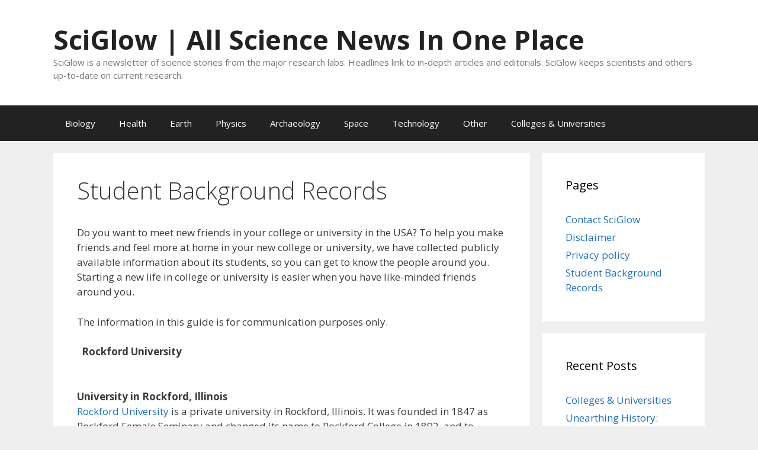

--- FILE ---
content_type: text/html; charset=UTF-8
request_url: https://sciglow.com/stl/?uni=rockford&pg=73
body_size: 12949
content:
<!DOCTYPE html><html lang="en-US"><head><meta charset="UTF-8"><title>Student Background Records &#8211; SciGlow | All Science News In One Place</title><meta name='robots' content='max-image-preview:large' /><meta name="viewport" content="width=device-width, initial-scale=1"><link rel="stylesheet" media="print" onload="this.onload=null;this.media='all';" id="ao_optimized_gfonts" href="https://fonts.googleapis.com/css?family=Open+Sans%3A300%2C300italic%2Cregular%2Citalic%2C600%2C600italic%2C700%2C700italic%2C800%2C800italic&amp;display=swap"><link href='https://fonts.gstatic.com' crossorigin rel='preconnect' /><link href='https://fonts.googleapis.com' crossorigin rel='preconnect' /><link rel="alternate" type="application/rss+xml" title="SciGlow | All Science News In One Place &raquo; Feed" href="https://sciglow.com/feed/" /><link rel="alternate" type="application/rss+xml" title="SciGlow | All Science News In One Place &raquo; Comments Feed" href="https://sciglow.com/comments/feed/" /><link rel="alternate" title="oEmbed (JSON)" type="application/json+oembed" href="https://sciglow.com/wp-json/oembed/1.0/embed?url=https%3A%2F%2Fsciglow.com%2Fstl%2F" /><link rel="alternate" title="oEmbed (XML)" type="text/xml+oembed" href="https://sciglow.com/wp-json/oembed/1.0/embed?url=https%3A%2F%2Fsciglow.com%2Fstl%2F&#038;format=xml" /><style id='wp-img-auto-sizes-contain-inline-css'>img:is([sizes=auto i],[sizes^="auto," i]){contain-intrinsic-size:3000px 1500px}
/*# sourceURL=wp-img-auto-sizes-contain-inline-css */</style><style id='classic-theme-styles-inline-css'>/*! This file is auto-generated */
.wp-block-button__link{color:#fff;background-color:#32373c;border-radius:9999px;box-shadow:none;text-decoration:none;padding:calc(.667em + 2px) calc(1.333em + 2px);font-size:1.125em}.wp-block-file__button{background:#32373c;color:#fff;text-decoration:none}
/*# sourceURL=/wp-includes/css/classic-themes.min.css */</style><link rel='stylesheet' id='generate-style-css' href='https://sciglow.com/wp-content/themes/generatepress/assets/css/all.min.css' media='all' /><style id='generate-style-inline-css'>body{background-color:#efefef;color:#3a3a3a;}a{color:#1e73be;}a:hover, a:focus, a:active{color:#000000;}body .grid-container{max-width:1100px;}.wp-block-group__inner-container{max-width:1100px;margin-left:auto;margin-right:auto;}:root{--contrast:#222222;--contrast-2:#575760;--contrast-3:#b2b2be;--base:#f0f0f0;--base-2:#f7f8f9;--base-3:#ffffff;--accent:#1e73be;}:root .has-contrast-color{color:var(--contrast);}:root .has-contrast-background-color{background-color:var(--contrast);}:root .has-contrast-2-color{color:var(--contrast-2);}:root .has-contrast-2-background-color{background-color:var(--contrast-2);}:root .has-contrast-3-color{color:var(--contrast-3);}:root .has-contrast-3-background-color{background-color:var(--contrast-3);}:root .has-base-color{color:var(--base);}:root .has-base-background-color{background-color:var(--base);}:root .has-base-2-color{color:var(--base-2);}:root .has-base-2-background-color{background-color:var(--base-2);}:root .has-base-3-color{color:var(--base-3);}:root .has-base-3-background-color{background-color:var(--base-3);}:root .has-accent-color{color:var(--accent);}:root .has-accent-background-color{background-color:var(--accent);}body, button, input, select, textarea{font-family:Open Sans, sans-serif;}.main-title{font-size:45px;}h1{font-weight:300;font-size:40px;}h2{font-weight:300;font-size:30px;}h3{font-size:20px;}.top-bar{background-color:#636363;color:#ffffff;}.top-bar a{color:#ffffff;}.top-bar a:hover{color:#303030;}.site-header{background-color:#ffffff;color:#3a3a3a;}.site-header a{color:#3a3a3a;}.main-title a,.main-title a:hover{color:#222222;}.site-description{color:#757575;}.main-navigation,.main-navigation ul ul{background-color:#222222;}.main-navigation .main-nav ul li a, .main-navigation .menu-toggle, .main-navigation .menu-bar-items{color:#ffffff;}.main-navigation .main-nav ul li:not([class*="current-menu-"]):hover > a, .main-navigation .main-nav ul li:not([class*="current-menu-"]):focus > a, .main-navigation .main-nav ul li.sfHover:not([class*="current-menu-"]) > a, .main-navigation .menu-bar-item:hover > a, .main-navigation .menu-bar-item.sfHover > a{color:#ffffff;background-color:#3f3f3f;}button.menu-toggle:hover,button.menu-toggle:focus,.main-navigation .mobile-bar-items a,.main-navigation .mobile-bar-items a:hover,.main-navigation .mobile-bar-items a:focus{color:#ffffff;}.main-navigation .main-nav ul li[class*="current-menu-"] > a{color:#ffffff;background-color:#3f3f3f;}.navigation-search input[type="search"],.navigation-search input[type="search"]:active, .navigation-search input[type="search"]:focus, .main-navigation .main-nav ul li.search-item.active > a, .main-navigation .menu-bar-items .search-item.active > a{color:#ffffff;background-color:#3f3f3f;}.main-navigation ul ul{background-color:#3f3f3f;}.main-navigation .main-nav ul ul li a{color:#ffffff;}.main-navigation .main-nav ul ul li:not([class*="current-menu-"]):hover > a,.main-navigation .main-nav ul ul li:not([class*="current-menu-"]):focus > a, .main-navigation .main-nav ul ul li.sfHover:not([class*="current-menu-"]) > a{color:#ffffff;background-color:#4f4f4f;}.main-navigation .main-nav ul ul li[class*="current-menu-"] > a{color:#ffffff;background-color:#4f4f4f;}.separate-containers .inside-article, .separate-containers .comments-area, .separate-containers .page-header, .one-container .container, .separate-containers .paging-navigation, .inside-page-header{background-color:#ffffff;}.entry-meta{color:#595959;}.entry-meta a{color:#595959;}.entry-meta a:hover{color:#1e73be;}.sidebar .widget{background-color:#ffffff;}.sidebar .widget .widget-title{color:#000000;}.footer-widgets{background-color:#ffffff;}.footer-widgets .widget-title{color:#000000;}.site-info{color:#ffffff;background-color:#222222;}.site-info a{color:#ffffff;}.site-info a:hover{color:#606060;}.footer-bar .widget_nav_menu .current-menu-item a{color:#606060;}input[type="text"],input[type="email"],input[type="url"],input[type="password"],input[type="search"],input[type="tel"],input[type="number"],textarea,select{color:#666666;background-color:#fafafa;border-color:#cccccc;}input[type="text"]:focus,input[type="email"]:focus,input[type="url"]:focus,input[type="password"]:focus,input[type="search"]:focus,input[type="tel"]:focus,input[type="number"]:focus,textarea:focus,select:focus{color:#666666;background-color:#ffffff;border-color:#bfbfbf;}button,html input[type="button"],input[type="reset"],input[type="submit"],a.button,a.wp-block-button__link:not(.has-background){color:#ffffff;background-color:#666666;}button:hover,html input[type="button"]:hover,input[type="reset"]:hover,input[type="submit"]:hover,a.button:hover,button:focus,html input[type="button"]:focus,input[type="reset"]:focus,input[type="submit"]:focus,a.button:focus,a.wp-block-button__link:not(.has-background):active,a.wp-block-button__link:not(.has-background):focus,a.wp-block-button__link:not(.has-background):hover{color:#ffffff;background-color:#3f3f3f;}a.generate-back-to-top{background-color:rgba( 0,0,0,0.4 );color:#ffffff;}a.generate-back-to-top:hover,a.generate-back-to-top:focus{background-color:rgba( 0,0,0,0.6 );color:#ffffff;}:root{--gp-search-modal-bg-color:var(--base-3);--gp-search-modal-text-color:var(--contrast);--gp-search-modal-overlay-bg-color:rgba(0,0,0,0.2);}@media (max-width:768px){.main-navigation .menu-bar-item:hover > a, .main-navigation .menu-bar-item.sfHover > a{background:none;color:#ffffff;}}.inside-top-bar{padding:10px;}.inside-header{padding:40px;}.site-main .wp-block-group__inner-container{padding:40px;}.entry-content .alignwide, body:not(.no-sidebar) .entry-content .alignfull{margin-left:-40px;width:calc(100% + 80px);max-width:calc(100% + 80px);}.rtl .menu-item-has-children .dropdown-menu-toggle{padding-left:20px;}.rtl .main-navigation .main-nav ul li.menu-item-has-children > a{padding-right:20px;}.site-info{padding:20px;}@media (max-width:768px){.separate-containers .inside-article, .separate-containers .comments-area, .separate-containers .page-header, .separate-containers .paging-navigation, .one-container .site-content, .inside-page-header{padding:30px;}.site-main .wp-block-group__inner-container{padding:30px;}.site-info{padding-right:10px;padding-left:10px;}.entry-content .alignwide, body:not(.no-sidebar) .entry-content .alignfull{margin-left:-30px;width:calc(100% + 60px);max-width:calc(100% + 60px);}}.one-container .sidebar .widget{padding:0px;}/* End cached CSS */@media (max-width:768px){.main-navigation .menu-toggle,.main-navigation .mobile-bar-items,.sidebar-nav-mobile:not(#sticky-placeholder){display:block;}.main-navigation ul,.gen-sidebar-nav{display:none;}[class*="nav-float-"] .site-header .inside-header > *{float:none;clear:both;}}
/*# sourceURL=generate-style-inline-css */</style><link rel='stylesheet' id='generate-font-icons-css' href='https://sciglow.com/wp-content/themes/generatepress/assets/css/components/font-icons.min.css' media='all' /><link rel='stylesheet' id='font-awesome-css' href='https://sciglow.com/wp-content/themes/generatepress/assets/css/components/font-awesome.min.css' media='all' /><link rel="https://api.w.org/" href="https://sciglow.com/wp-json/" /><link rel="alternate" title="JSON" type="application/json" href="https://sciglow.com/wp-json/wp/v2/pages/9864" /><link rel='canonical' href='https://sciglow.com/stl/?uni=rockford&pg=73' /><link rel="icon" href="https://sciglow.com/wp-content/uploads/cropped-sq_sciglow_16-32x32.jpg" sizes="32x32" /><link rel="icon" href="https://sciglow.com/wp-content/uploads/cropped-sq_sciglow_16-192x192.jpg" sizes="192x192" /><link rel="apple-touch-icon" href="https://sciglow.com/wp-content/uploads/cropped-sq_sciglow_16-180x180.jpg" /><meta name="msapplication-TileImage" content="https://sciglow.com/wp-content/uploads/cropped-sq_sciglow_16-270x270.jpg" /></head><body class="wp-singular page-template-default page page-id-9864 wp-embed-responsive wp-theme-generatepress right-sidebar nav-below-header separate-containers fluid-header active-footer-widgets-3 nav-aligned-left header-aligned-left dropdown-hover" itemtype="https://schema.org/WebPage" itemscope> <a class="screen-reader-text skip-link" href="#content" title="Skip to content">Skip to content</a><header class="site-header" id="masthead" aria-label="Site"  itemtype="https://schema.org/WPHeader" itemscope><div class="inside-header grid-container grid-parent"><div class="site-branding"><p class="main-title" itemprop="headline"> <a href="https://sciglow.com/" rel="home">SciGlow | All Science News In One Place</a></p><p class="site-description" itemprop="description">SciGlow is a newsletter of science stories from the major research labs. Headlines link to in-depth articles and editorials. SciGlow keeps scientists and others up-to-date on current research.</p></div></div></header><nav class="main-navigation sub-menu-right" id="site-navigation" aria-label="Primary"  itemtype="https://schema.org/SiteNavigationElement" itemscope><div class="inside-navigation grid-container grid-parent"> <button class="menu-toggle" aria-controls="primary-menu" aria-expanded="false"> <span class="mobile-menu">Menu</span> </button><div id="primary-menu" class="main-nav"><ul id="menu-menu" class=" menu sf-menu"><li id="menu-item-9819" class="menu-item menu-item-type-taxonomy menu-item-object-category menu-item-9819"><a href="https://sciglow.com/category/biology/">Biology</a></li><li id="menu-item-9820" class="menu-item menu-item-type-taxonomy menu-item-object-category menu-item-9820"><a href="https://sciglow.com/category/health/">Health</a></li><li id="menu-item-9822" class="menu-item menu-item-type-taxonomy menu-item-object-category menu-item-9822"><a href="https://sciglow.com/category/earth/">Earth</a></li><li id="menu-item-9823" class="menu-item menu-item-type-taxonomy menu-item-object-category menu-item-9823"><a href="https://sciglow.com/category/phys/">Physics</a></li><li id="menu-item-9824" class="menu-item menu-item-type-taxonomy menu-item-object-category menu-item-9824"><a href="https://sciglow.com/category/archaeology/">Archaeology</a></li><li id="menu-item-9825" class="menu-item menu-item-type-taxonomy menu-item-object-category menu-item-9825"><a href="https://sciglow.com/category/space/">Space</a></li><li id="menu-item-9826" class="menu-item menu-item-type-taxonomy menu-item-object-category menu-item-9826"><a href="https://sciglow.com/category/tech/">Technology</a></li><li id="menu-item-9821" class="menu-item menu-item-type-taxonomy menu-item-object-category menu-item-9821"><a href="https://sciglow.com/category/other/">Other</a></li><li id="menu-item-9870" class="menu-item menu-item-type-post_type menu-item-object-post menu-item-9870"><a href="https://sciglow.com/colleges-universities/">Colleges &#038; Universities</a></li></ul></div></div></nav><div class="site grid-container container hfeed grid-parent" id="page"><div class="site-content" id="content"><div class="content-area grid-parent mobile-grid-100 grid-75 tablet-grid-75" id="primary"><main class="site-main" id="main"><article id="post-9864" class="post-9864 page type-page status-publish" itemtype="https://schema.org/CreativeWork" itemscope><div class="inside-article"><header class="entry-header"><h1 class="entry-title" itemprop="headline">Student Background Records</h1></header><div class="entry-content" itemprop="text"><p>Do you want to meet new friends in your college or university in the USA? To help you make friends and feel more at home in your new college or university, we have collected publicly available information about its students, so you can get to know the people around you. Starting a new life in college or university is easier when you have like-minded friends around you.</p><p>The information in this guide is for communication purposes only.<br /> <strong><style>.scale {
    transition: 1s; 
	float:center;
	padding-left:10px;
   }
   .scale:hover {
    transform: scale(2);
   }
   .wpet_caption{padding-left:20px;}</style><div class="wpet_block" style=""><div 1><div class="wpet_value"> &nbsp; Rockford University</div></div></div> </strong></p><p><style>.scale {
    transition: 1s; 
	float:center;
	padding-left:10px;
   }
   .scale:hover {
    transform: scale(2);
   }
   .wpet_caption{padding-left:20px;}</style><div class="wpet_block" style="border-bottom: 0px; border-right: 0px ; border:0px;"><div 1><div class="wpet_value"> &nbsp;<p><b>University in Rockford, Illinois</b><br> <a href="https://www.rockford.edu/" target="_blank" rel="noopener nofollow" >Rockford University</a> is a private university in Rockford, Illinois. It was founded in 1847 as Rockford Female Seminary and changed its name to Rockford College in 1892, and to Rockford University in 2013.<br> Address: 5050 E State St, Rockford, IL 61108, United States<br> Phone: +1 815-226-4000</p></div></div></div></p><p><strong><i>Student Education Facts</i></strong><br /><style>.scale {
    transition: 1s; 
	float:center;
	padding-left:10px;
   }
   .scale:hover {
    transform: scale(2);
   }
   .wpet_caption{padding-left:20px;}</style><table><tr><tr><td  ><a name="Amberlie-Zentner"></a><b> Amberlie Zentner - </b> <br> <noscript><img decoding="async"  width="80" height="80" src="/imgstd/student-uni.png"/></noscript><img class="lazyload" decoding="async"  width="80" height="80" src='data:image/svg+xml,%3Csvg%20xmlns=%22http://www.w3.org/2000/svg%22%20viewBox=%220%200%2080%2080%22%3E%3C/svg%3E' data-src="/imgstd/student-uni.png"/> <br>Originally from , Amberlie Zentner studied Nursing at Rockford University . Amberlie degree was awarded in 2018. <br></td></tr><tr><td  ><a name="Haley-Zimmerman"></a><b> Haley Zimmerman - Winnebago, IL</b> <br> <noscript><img decoding="async"  width="80" height="80" src="/imgstd/student-female.png"/></noscript><img class="lazyload" decoding="async"  width="80" height="80" src='data:image/svg+xml,%3Csvg%20xmlns=%22http://www.w3.org/2000/svg%22%20viewBox=%220%200%2080%2080%22%3E%3C/svg%3E' data-src="/imgstd/student-female.png"/> <br>Her hometown is Winnebago, Illinois, where Haley Zimmerman was educated through high school. Haley Zimmerman attended Rockford University  after she graduated. In 2018, Haley Zimmerman has graduated and currently works full-time in her field of studies.<br></td></tr><tr><td  ><a name="Zijian-Zeng"></a><b> Zijian Zeng - Rockford, IL</b> <br><noscript><img decoding="async"  width="80" height="80" src="/imgstd/0/9/6/Zijian-Zeng.jpg"  class="scale" alt=" Zijian Zeng"/></noscript><img decoding="async"  width="80" height="80" src='data:image/svg+xml,%3Csvg%20xmlns=%22http://www.w3.org/2000/svg%22%20viewBox=%220%200%2080%2080%22%3E%3C/svg%3E' data-src="/imgstd/0/9/6/Zijian-Zeng.jpg"  class="lazyload scale" alt=" Zijian Zeng"/> <br>Zijian is a high school graduate. Zijian has a Accounting degree. Zijian studied Accounting at Rockford University . Zijian lives in Rockford, Illinois. Zijian graduated from the university in 2018. <br></td></tr><tr><td  ><a name="Matt-Zawadzki"></a><b> Matt Zawadzki - Poplar Grove, IL</b> <br> <noscript><img decoding="async"  width="80" height="80" src="/imgstd/student-male.png"/></noscript><img class="lazyload" decoding="async"  width="80" height="80" src='data:image/svg+xml,%3Csvg%20xmlns=%22http://www.w3.org/2000/svg%22%20viewBox=%220%200%2080%2080%22%3E%3C/svg%3E' data-src="/imgstd/student-male.png"/> <br>After graduating from high school, Matt Zawadzki has continued his studies. His current degree is in Psychology. Originally from Poplar Grove, Illinois, Matt Zawadzki has studied Psychology at Rockford University . Zawadzki is expecting to graduate in 2011.<br></td></tr><tr><td  ><a name="Cui-Zheng"></a><b> Cui Zheng - 15 Eric Ct, NJT</b> <br> <noscript><img decoding="async"  width="80" height="80" src="/imgstd/student-uni.png"/></noscript><img class="lazyload" decoding="async"  width="80" height="80" src='data:image/svg+xml,%3Csvg%20xmlns=%22http://www.w3.org/2000/svg%22%20viewBox=%220%200%2080%2080%22%3E%3C/svg%3E' data-src="/imgstd/student-uni.png"/> <br>Cui is a native of 15 Eric Ct, NJT. Cui graduated from high school there. Cui attended Rockford University  after graduation. In 2011,  graduated with honors. <br></td></tr><tr><td  ><a name="Jennifer-Zulkanycz"></a><b> Jennifer Zulkanycz - Norco, CA</b> <br> <noscript><img decoding="async"  width="80" height="80" src="/imgstd/student-female.png"/></noscript><img class="lazyload" decoding="async"  width="80" height="80" src='data:image/svg+xml,%3Csvg%20xmlns=%22http://www.w3.org/2000/svg%22%20viewBox=%220%200%2080%2080%22%3E%3C/svg%3E' data-src="/imgstd/student-female.png"/> <br>Jennifer is from Norco, California. She graduated from high school there. Rockford University  is where she went after graduation. 2013 is her graduation year. <br></td></tr><tr><td  ><a name="Traci-Zick"></a><b> Traci Zick - Colorado Springs, CO</b> <br> <noscript><img decoding="async"  width="80" height="80" src="/imgstd/student-female.png"/></noscript><img class="lazyload" decoding="async"  width="80" height="80" src='data:image/svg+xml,%3Csvg%20xmlns=%22http://www.w3.org/2000/svg%22%20viewBox=%220%200%2080%2080%22%3E%3C/svg%3E' data-src="/imgstd/student-female.png"/> <br>Traci is from Colorado Springs, Colorado. She graduated from high school there. Rockford University  is where she went after graduation. 2014 is her graduation year. <br></td></tr><tr><td  ><a name="Xun-Zhou"></a><b> Xun Zhou - </b> <br> <noscript><img decoding="async"  width="80" height="80" src="/imgstd/student-uni.png"/></noscript><img class="lazyload" decoding="async"  width="80" height="80" src='data:image/svg+xml,%3Csvg%20xmlns=%22http://www.w3.org/2000/svg%22%20viewBox=%220%200%2080%2080%22%3E%3C/svg%3E' data-src="/imgstd/student-uni.png"/> <br>A native of , Xun Zhou graduated from the local high school in  hometown, not too long ago. Upon graduating from high school,  decided to continue  education at Rockford University . Xun graduated from this college in 2013. <br></td></tr><tr><td  ><a name="Traci-Zick"></a><b> Traci Zick - Colorado Springs, CO</b> <br> <noscript><img decoding="async"  width="80" height="80" src="/imgstd/student-female.png"/></noscript><img class="lazyload" decoding="async"  width="80" height="80" src='data:image/svg+xml,%3Csvg%20xmlns=%22http://www.w3.org/2000/svg%22%20viewBox=%220%200%2080%2080%22%3E%3C/svg%3E' data-src="/imgstd/student-female.png"/> <br>Traci grew up in Colorado Springs, Colorado, and studied nursing at Rockford University . In 2014, she graduated from Rockford University . <br></td></tr><tr><td  ><a name="Lisa-Zupon"></a><b> Lisa Zupon - Belvidere, IL</b> <br> <noscript><img decoding="async"  width="80" height="80" src="/imgstd/student-female.png"/></noscript><img class="lazyload" decoding="async"  width="80" height="80" src='data:image/svg+xml,%3Csvg%20xmlns=%22http://www.w3.org/2000/svg%22%20viewBox=%220%200%2080%2080%22%3E%3C/svg%3E' data-src="/imgstd/student-female.png"/> <br>Her hometown is Belvidere, Illinois, where Lisa Zupon was educated through high school. Lisa Zupon attended Rockford University  after she graduated. In 2014, Lisa Zupon has graduated and currently works full-time in her field of studies.<br></td></tr><tr><td  ><a name="Amelia-Zilliox"></a><b> Amelia Zilliox - Edgerton, WI</b> <br> <noscript><img decoding="async"  width="80" height="80" src="/imgstd/student-female.png"/></noscript><img class="lazyload" decoding="async"  width="80" height="80" src='data:image/svg+xml,%3Csvg%20xmlns=%22http://www.w3.org/2000/svg%22%20viewBox=%220%200%2080%2080%22%3E%3C/svg%3E' data-src="/imgstd/student-female.png"/> <br>A native of Edgerton, Wisconsin, Amelia Zilliox graduated from the local high school in her hometown, not too long ago. Upon graduating from high school, she decided to continue her education at Rockford University . She graduated from this college in 2015. <br></td></tr><tr><td  ><a name="Janay-Zirk"></a><b> Janay Zirk - Gilberts, IL</b> <br> <noscript><img decoding="async"  width="80" height="80" src="/imgstd/student-female.png"/></noscript><img class="lazyload" decoding="async"  width="80" height="80" src='data:image/svg+xml,%3Csvg%20xmlns=%22http://www.w3.org/2000/svg%22%20viewBox=%220%200%2080%2080%22%3E%3C/svg%3E' data-src="/imgstd/student-female.png"/> <br>After graduating from high school, Janay Zirk has continued her studies. Her current degree is in Nursing. Originally from Gilberts, Illinois, Janay Zirk has studied Nursing at Rockford University . Zirk is expecting to graduate in 2018.<br></td></tr><tr><td  ><a name="Marija-Zeba"></a><b> Marija Zeba - Machesney Park, IL</b> <br> <noscript><img decoding="async"  width="80" height="80" src="/imgstd/student-uni.png"/></noscript><img class="lazyload" decoding="async"  width="80" height="80" src='data:image/svg+xml,%3Csvg%20xmlns=%22http://www.w3.org/2000/svg%22%20viewBox=%220%200%2080%2080%22%3E%3C/svg%3E' data-src="/imgstd/student-uni.png"/> <br>Marija hometown is Machesney Park, Illinois, where Marija Zeba was educated through high school. Marija Zeba attended Rockford University  after  graduated. In 2017, Marija Zeba has graduated and currently works full-time in  field of studies.<br></td></tr><tr><td  ><a name="Ahmed-Zeedia"></a><b> Ahmed Zeedia - Gaza</b> <br> <noscript><img decoding="async"  width="80" height="80" src="/imgstd/student-male.png"/></noscript><img class="lazyload" decoding="async"  width="80" height="80" src='data:image/svg+xml,%3Csvg%20xmlns=%22http://www.w3.org/2000/svg%22%20viewBox=%220%200%2080%2080%22%3E%3C/svg%3E' data-src="/imgstd/student-male.png"/> <br>Ahmed was born in Gaza, and graduated from high school there. His next step was to attend Rockford University . His graduation was in 2017. Currently, Ahmed works full-time.<br></td></tr><tr><td  ><a name="Chenghao-Zhang"></a><b> Chenghao Zhang - Shengzhou, ZZ</b> <br> <noscript><img decoding="async"  width="80" height="80" src="/imgstd/student-uni.png"/></noscript><img class="lazyload" decoding="async"  width="80" height="80" src='data:image/svg+xml,%3Csvg%20xmlns=%22http://www.w3.org/2000/svg%22%20viewBox=%220%200%2080%2080%22%3E%3C/svg%3E' data-src="/imgstd/student-uni.png"/> <br>A resident of Shengzhou, ZZ, Chenghao Zhang graduated from Shengzhou, ZZ high school and  lives in  hometown. Chenghao went on to attend Rockford University  after graduating. In 2017,  graduated from college. <br></td></tr><tr><td  ><a name="Na-Zhang"></a><b> Na Zhang - Hefei, An&#39;hui Province</b> <br> <noscript><img decoding="async"  width="80" height="80" src="/imgstd/student-uni.png"/></noscript><img class="lazyload" decoding="async"  width="80" height="80" src='data:image/svg+xml,%3Csvg%20xmlns=%22http://www.w3.org/2000/svg%22%20viewBox=%220%200%2080%2080%22%3E%3C/svg%3E' data-src="/imgstd/student-uni.png"/> <br>A Hefei, An&#39;hui Province native, Na Zhang graduated from a local high school. In the years following  graduation,  went to Rockford University . Na completed  studies there in 2017. <br></td></tr><tr><td  ><a name="Justin-Zimmerman"></a><b> Justin Zimmerman - Rockford, IL</b> <br> <noscript><img decoding="async"  width="80" height="80" src="/imgstd/student-uni.png"/></noscript><img class="lazyload" decoding="async"  width="80" height="80" src='data:image/svg+xml,%3Csvg%20xmlns=%22http://www.w3.org/2000/svg%22%20viewBox=%220%200%2080%2080%22%3E%3C/svg%3E' data-src="/imgstd/student-uni.png"/> <br>Justin was born in Rockford, Illinois, and graduated from high school there. Justin next step was to attend Rockford University . Justin graduation was in 2017. Currently, Justin works full-time.<br></td></tr><tr><td  ><a name="Sarah-Zolnierczyk"></a><b> Sarah Zolnierczyk - Rockton, IL</b> <br> <noscript><img decoding="async"  width="80" height="80" src="/imgstd/student-female.png"/></noscript><img class="lazyload" decoding="async"  width="80" height="80" src='data:image/svg+xml,%3Csvg%20xmlns=%22http://www.w3.org/2000/svg%22%20viewBox=%220%200%2080%2080%22%3E%3C/svg%3E' data-src="/imgstd/student-female.png"/> <br>Sarah has successfully completed high school. Currently, she holds a Business Administration degree. Ms.  Zolnierczyk has a degree in Business Administration from Rockford University . She resides in Rockton, Illinois. Ms.  Zolnierczyk graduated in 2018.<br></td></tr><tr><td  ><a name="Sean-Zuba"></a><b> Sean Zuba - Rockford, IL</b> <br> <noscript><img decoding="async"  width="80" height="80" src="/imgstd/student-uni.png"/></noscript><img class="lazyload" decoding="async"  width="80" height="80" src='data:image/svg+xml,%3Csvg%20xmlns=%22http://www.w3.org/2000/svg%22%20viewBox=%220%200%2080%2080%22%3E%3C/svg%3E' data-src="/imgstd/student-uni.png"/> <br>Zuba graduated from high school with honors. Sean current degree is in Special Education. Originally from Rockford, Illinois, Sean Zuba studied Special Education at Rockford University . Sean graduated in 2018. <br></td></tr><tr><td  ><a name="Yindong-Zhang"></a><b> Yindong Zhang - Qingdao, China</b> <br> <noscript><img decoding="async"  width="80" height="80" src="/imgstd/student-uni.png"/></noscript><img class="lazyload" decoding="async"  width="80" height="80" src='data:image/svg+xml,%3Csvg%20xmlns=%22http://www.w3.org/2000/svg%22%20viewBox=%220%200%2080%2080%22%3E%3C/svg%3E' data-src="/imgstd/student-uni.png"/> <br>Yindong is a high school graduate from Qingdao, China. Rockford University  was  next stop after graduation. As of 2019,  has graduated.  Zhang works as a full-time employee.<br></td></tr><tr><td  ><a name="Rebecca-Zinzilieta"></a><b> Rebecca Zinzilieta - Mount Vernon, IL</b> <br> <noscript><img decoding="async"  width="80" height="80" src="/imgstd/student-female.png"/></noscript><img class="lazyload" decoding="async"  width="80" height="80" src='data:image/svg+xml,%3Csvg%20xmlns=%22http://www.w3.org/2000/svg%22%20viewBox=%220%200%2080%2080%22%3E%3C/svg%3E' data-src="/imgstd/student-female.png"/> <br>Zinzilieta is a native of Mount Vernon, Illinois She studied Instructional Strategies at Rockford University . As of 2018, she had earned her degree and continues working in her field of studies. <br></td></tr></table> <script type="application/ld+json">[{"@context":"http://schema.org","@type":"Person","@id":"https://sciglow.com/stl/?uni=rockford&pg=73","name":"Amberlie Zentner","alternateName":["AmberlieZentner","ZentnerAmberlie"],"image":"https://sciglow.com/imgstd/4/1/6/Amberlie-Zentner.jpg","url":"https://sciglow.com/stl/?uni=rockford&pg=73#Amberlie-Zentner","additionalName":["Amberlie Zentner-,","A. Zentner","Zentner A."]},{"@context":"http://schema.org","@type":"Person","@id":"https://sciglow.com/stl/?uni=rockford&pg=73","name":"Haley Zimmerman","alternateName":["HaleyZimmerman","ZimmermanHaley"],"image":"https://sciglow.com/imgstd/3/0/3/Haley-Zimmerman.jpg","url":"https://sciglow.com/stl/?uni=rockford&pg=73#Haley-Zimmerman","additionalName":["Haley Zimmerman-Winnebago, Illinois,","H. Zimmerman","Zimmerman H."]},{"@context":"http://schema.org","@type":"Person","@id":"https://sciglow.com/stl/?uni=rockford&pg=73","name":"Zijian Zeng","alternateName":["ZijianZeng","ZengZijian"],"image":"https://sciglow.com/imgstd/0/9/6/Zijian-Zeng.jpg","url":"https://sciglow.com/stl/?uni=rockford&pg=73#Zijian-Zeng","additionalName":["Zijian Zeng-Rockford, Illinois,","Z. Zeng","Zeng Z."]},{"@context":"http://schema.org","@type":"Person","@id":"https://sciglow.com/stl/?uni=rockford&pg=73","name":"Matt Zawadzki","alternateName":["MattZawadzki","ZawadzkiMatt"],"url":"https://sciglow.com/stl/?uni=rockford&pg=73#Matt-Zawadzki","additionalName":["Matt Zawadzki-Poplar Grove, Illinois,","M. Zawadzki","Zawadzki M."]},{"@context":"http://schema.org","@type":"Person","@id":"https://sciglow.com/stl/?uni=rockford&pg=73","name":"Cui Zheng","alternateName":["CuiZheng","ZhengCui"],"url":"https://sciglow.com/stl/?uni=rockford&pg=73#Cui-Zheng","additionalName":["Cui Zheng-15 Eric Ct, NJT,","C. Zheng","Zheng C."]},{"@context":"http://schema.org","@type":"Person","@id":"https://sciglow.com/stl/?uni=rockford&pg=73","name":"Jennifer Zulkanycz","alternateName":["JenniferZulkanycz","ZulkanyczJennifer"],"url":"https://sciglow.com/stl/?uni=rockford&pg=73#Jennifer-Zulkanycz","additionalName":["Jennifer Zulkanycz-Norco, California,","J. Zulkanycz","Zulkanycz J."]},{"@context":"http://schema.org","@type":"Person","@id":"https://sciglow.com/stl/?uni=rockford&pg=73","name":"Traci Zick","alternateName":["TraciZick","ZickTraci"],"url":"https://sciglow.com/stl/?uni=rockford&pg=73#Traci-Zick","additionalName":["Traci Zick-Colorado Springs, Colorado,","T. Zick","Zick T."]},{"@context":"http://schema.org","@type":"Person","@id":"https://sciglow.com/stl/?uni=rockford&pg=73","name":"Xun Zhou","alternateName":["XunZhou","ZhouXun"],"url":"https://sciglow.com/stl/?uni=rockford&pg=73#Xun-Zhou","additionalName":["Xun Zhou-,","X. Zhou","Zhou X."]},{"@context":"http://schema.org","@type":"Person","@id":"https://sciglow.com/stl/?uni=rockford&pg=73","name":"Traci Zick","alternateName":["TraciZick","ZickTraci"],"url":"https://sciglow.com/stl/?uni=rockford&pg=73#Traci-Zick","additionalName":["Traci Zick-Colorado Springs, Colorado,","T. Zick","Zick T."]},{"@context":"http://schema.org","@type":"Person","@id":"https://sciglow.com/stl/?uni=rockford&pg=73","name":"Lisa Zupon","alternateName":["LisaZupon","ZuponLisa"],"url":"https://sciglow.com/stl/?uni=rockford&pg=73#Lisa-Zupon","additionalName":["Lisa Zupon-Belvidere, Illinois,","L. Zupon","Zupon L."]},{"@context":"http://schema.org","@type":"Person","@id":"https://sciglow.com/stl/?uni=rockford&pg=73","name":"Amelia Zilliox","alternateName":["AmeliaZilliox","ZillioxAmelia"],"url":"https://sciglow.com/stl/?uni=rockford&pg=73#Amelia-Zilliox","additionalName":["Amelia Zilliox-Edgerton, Wisconsin,","A. Zilliox","Zilliox A."]},{"@context":"http://schema.org","@type":"Person","@id":"https://sciglow.com/stl/?uni=rockford&pg=73","name":"Janay Zirk","alternateName":["JanayZirk","ZirkJanay"],"url":"https://sciglow.com/stl/?uni=rockford&pg=73#Janay-Zirk","additionalName":["Janay Zirk-Gilberts, Illinois,","J. Zirk","Zirk J."]},{"@context":"http://schema.org","@type":"Person","@id":"https://sciglow.com/stl/?uni=rockford&pg=73","name":"Marija Zeba","alternateName":["MarijaZeba","ZebaMarija"],"url":"https://sciglow.com/stl/?uni=rockford&pg=73#Marija-Zeba","additionalName":["Marija Zeba-Machesney Park, Illinois,","M. Zeba","Zeba M."]},{"@context":"http://schema.org","@type":"Person","@id":"https://sciglow.com/stl/?uni=rockford&pg=73","name":"Ahmed Zeedia","alternateName":["AhmedZeedia","ZeediaAhmed"],"url":"https://sciglow.com/stl/?uni=rockford&pg=73#Ahmed-Zeedia","additionalName":["Ahmed Zeedia-Gaza,","A. Zeedia","Zeedia A."]},{"@context":"http://schema.org","@type":"Person","@id":"https://sciglow.com/stl/?uni=rockford&pg=73","name":"Chenghao Zhang","alternateName":["ChenghaoZhang","ZhangChenghao"],"url":"https://sciglow.com/stl/?uni=rockford&pg=73#Chenghao-Zhang","additionalName":["Chenghao Zhang-Shengzhou, ZZ,","C. Zhang","Zhang C."]},{"@context":"http://schema.org","@type":"Person","@id":"https://sciglow.com/stl/?uni=rockford&pg=73","name":"Na Zhang","alternateName":["NaZhang","ZhangNa"],"url":"https://sciglow.com/stl/?uni=rockford&pg=73#Na-Zhang","additionalName":["Na Zhang-Hefei, An&#39;hui Province,","N. Zhang","Zhang N."]},{"@context":"http://schema.org","@type":"Person","@id":"https://sciglow.com/stl/?uni=rockford&pg=73","name":"Justin Zimmerman","alternateName":["JustinZimmerman","ZimmermanJustin"],"url":"https://sciglow.com/stl/?uni=rockford&pg=73#Justin-Zimmerman","additionalName":["Justin Zimmerman-Rockford, Illinois,","J. Zimmerman","Zimmerman J."]},{"@context":"http://schema.org","@type":"Person","@id":"https://sciglow.com/stl/?uni=rockford&pg=73","name":"Sarah Zolnierczyk","alternateName":["SarahZolnierczyk","ZolnierczykSarah"],"url":"https://sciglow.com/stl/?uni=rockford&pg=73#Sarah-Zolnierczyk","additionalName":["Sarah Zolnierczyk-Rockton, Illinois,","S. Zolnierczyk","Zolnierczyk S."]},{"@context":"http://schema.org","@type":"Person","@id":"https://sciglow.com/stl/?uni=rockford&pg=73","name":"Sean Zuba","alternateName":["SeanZuba","ZubaSean"],"url":"https://sciglow.com/stl/?uni=rockford&pg=73#Sean-Zuba","additionalName":["Sean Zuba-Rockford, Illinois,","S. Zuba","Zuba S."]},{"@context":"http://schema.org","@type":"Person","@id":"https://sciglow.com/stl/?uni=rockford&pg=73","name":"Yindong Zhang","alternateName":["YindongZhang","ZhangYindong"],"url":"https://sciglow.com/stl/?uni=rockford&pg=73#Yindong-Zhang","additionalName":["Yindong Zhang-Qingdao, China,","Y. Zhang","Zhang Y."]},{"@context":"http://schema.org","@type":"Person","@id":"https://sciglow.com/stl/?uni=rockford&pg=73","name":"Rebecca Zinzilieta","alternateName":["RebeccaZinzilieta","ZinzilietaRebecca"],"url":"https://sciglow.com/stl/?uni=rockford&pg=73#Rebecca-Zinzilieta","additionalName":["Rebecca Zinzilieta-Mount Vernon, Illinois,","R. Zinzilieta","Zinzilieta R."]}]</script><br><div class="pagination"> <a href="/stl/?uni=rockford&#038;pg=1">1 </a> <span>...</span> <a href="/stl/?uni=rockford&#038;pg=70">70 </a> <a href="/stl/?uni=rockford&#038;pg=71">71 </a> <a href="/stl/?uni=rockford&#038;pg=72">72 </a> <span>73</span></div><br><br><br><br><br><br><br><br><br><br><br><br><br><br><br><br><br><br><br><br></p></div></div></article></main></div><div class="widget-area sidebar is-right-sidebar grid-25 tablet-grid-25 grid-parent" id="right-sidebar"><div class="inside-right-sidebar"><aside id="pages-2" class="widget inner-padding widget_pages"><h2 class="widget-title">Pages</h2><ul><li class="page_item page-item-372"><a href="https://sciglow.com/contact/">Contact SciGlow</a></li><li class="page_item page-item-321"><a href="https://sciglow.com/disclaimer/">Disclaimer</a></li><li class="page_item page-item-325"><a href="https://sciglow.com/privacy/">Privacy policy</a></li><li class="page_item page-item-9864 current_page_item"><a href="https://sciglow.com/stl/" aria-current="page">Student Background Records</a></li></ul></aside><aside id="recent-posts-3" class="widget inner-padding widget_recent_entries"><h2 class="widget-title">Recent Posts</h2><ul><li> <a href="https://sciglow.com/colleges-universities/">Colleges &#038; Universities</a></li><li> <a href="https://sciglow.com/unearthing-history-boston-college-researchers-and-colleagues-pinpoint-the-source-of-unique-chemical-composition-of-volcanic-rocks/">Unearthing History: Boston College researchers and colleagues pinpoint the source of unique chemical composition of volcanic rocks</a></li><li> <a href="https://sciglow.com/researchers-determine-age-for-last-known-settlement-by-a-direct-ancestor-to-modern-humans/">Researchers determine age for last known settlement by a direct ancestor to modern humans</a></li><li> <a href="https://sciglow.com/voyager-2-reaches-interstellar-space/">Voyager 2 reaches interstellar space</a></li><li> <a href="https://sciglow.com/60-years-of-shock-wave-research-at-sandia-national-laboratories/">60 years of shock wave research at Sandia National Laboratories</a></li><li> <a href="https://sciglow.com/sorghum-study-illuminates-relationship-between-humans-crops-and-the-environment-in-domestication/">Sorghum study illuminates relationship between humans, crops and the environment in domestication</a></li><li> <a href="https://sciglow.com/directed-evolution-and-smart-plants-lehman-college-researcher-reimagines-the-future-of-biology/">Directed evolution and smart plants: Lehman College researcher reimagines the future of biology</a></li><li> <a href="https://sciglow.com/excessive-use-of-skin-cancer-surgery-curbed-with-awareness-effort/">Excessive use of skin cancer surgery curbed with awareness effort</a></li><li> <a href="https://sciglow.com/banana-disease-boosted-by-climate-change/">Banana disease boosted by climate change</a></li><li> <a href="https://sciglow.com/using-a-mobile-while-browsing-the-shelves-may-make-shoppers-buy-more/">Using a mobile while browsing the shelves may make shoppers buy more</a></li><li> <a href="https://sciglow.com/music-is-universal/">Music is universal</a></li><li> <a href="https://sciglow.com/hebrew-university-research-finds-link-between-smoking-and-poor-mental-health-among-students/">Hebrew University research finds link between smoking and poor mental health among students</a></li><li> <a href="https://sciglow.com/renewable-energy-research-to-future-proof-australias-global-trade/">Renewable energy research to future-proof Australia’s global trade</a></li><li> <a href="https://sciglow.com/archaeological-assessment-reveals-earths-early-transformation-through-land-use/">Archaeological assessment reveals Earth&#8217;s early transformation through land use</a></li><li> <a href="https://sciglow.com/penn-shows-giving-entire-course-of-radiation-treatment-in-less-than-a-second-is-feasible/">Penn shows giving entire course of radiation treatment in less than a second is feasible</a></li><li> <a href="https://sciglow.com/new-chip-poised-to-enable-hand-held-microwave-imaging/">New chip poised to enable hand-held microwave imaging</a></li><li> <a href="https://sciglow.com/exotic-physics-phenomenon-is-observed-for-first-time/">Exotic physics phenomenon is observed for first time</a></li><li> <a href="https://sciglow.com/scientists-solve-structure-enabling-cyanobacteria-to-thrive-in-low-light/">Scientists solve structure enabling cyanobacteria to thrive in low light</a></li><li> <a href="https://sciglow.com/a-missing-link-in-haze-formation/">A missing link in haze formation</a></li><li> <a href="https://sciglow.com/arctic-permafrost-thaw-plays-greater-role-in-climate-change-than-previously-estimated/">Arctic permafrost thaw plays greater role in climate change than previously estimated</a></li><li> <a href="https://sciglow.com/foodie-calls-dating-for-a-free-meal-rather-than-a-relationship/">Foodie calls: Dating for a free meal (rather than a relationship)</a></li><li> <a href="https://sciglow.com/satellite-drone-photos-could-help-predict-infections-of-a-widespread-tropical-disease/">Satellite, drone photos could help predict infections of a widespread tropical disease</a></li><li> <a href="https://sciglow.com/masspec-pen-for-accurate-cancer-detection-during-surgery/">&#8216;MasSpec Pen&#8217; for accurate cancer detection during surgery</a></li><li> <a href="https://sciglow.com/positive-relationships-boost-self-esteem-and-vice-versa/">Positive relationships boost self-esteem, and vice versa</a></li><li> <a href="https://sciglow.com/scientists-find-eternal-nile-to-be-more-ancient-than-previously-thought/">Scientists find eternal Nile to be more ancient than previously thought</a></li><li> <a href="https://sciglow.com/realistic-robots-get-under-galapagos-lizards-skin/">Realistic robots get under Galápagos lizards&#8217; skin</a></li><li> <a href="https://sciglow.com/adelphi-ohio-researchers-determine-dinosaur-replaced-teeth-as-fast-as-sharks/">Adelphi, OHIO researchers determine dinosaur replaced teeth as fast as sharks</a></li><li> <a href="https://sciglow.com/dna-from-31000-year-old-milk-teeth-leads-to-discovery-of-new-group-of-ancient-siberians/">DNA from 31,000-year-old milk teeth leads to discovery of new group of ancient Siberians</a></li><li> <a href="https://sciglow.com/nanoimaging-the-intracellular-space-to-aid-drug-development/">Nanoimaging the intracellular space to aid drug development</a></li><li> <a href="https://sciglow.com/the-light-in-the-tunnel/">The Light in the Tunnel</a></li><li> <a href="https://sciglow.com/western-university-researchers-begin-work-on-covid-19-vaccine/">Western University researchers begin work on COVID-19 vaccine</a></li><li> <a href="https://sciglow.com/using-gold-to-read-cancers-messages/">Using gold to read cancer&#8217;s messages</a></li><li> <a href="https://sciglow.com/scientists-succeed-in-measuring-electron-spin-qubit-without-demolishing-it/">Scientists succeed in measuring electron spin qubit without demolishing it</a></li><li> <a href="https://sciglow.com/human-populations-survived-the-toba-volcanic-super-eruption-74000-years-ago/">Human Populations survived the Toba volcanic super-eruption 74,000 years ago</a></li><li> <a href="https://sciglow.com/by-gum-scientists-find-new-110-million-year-old-treasure/">By gum! Scientists find new 110-million-year-old treasure</a></li><li> <a href="https://sciglow.com/lava-flows-tell-600-year-story-of-biodiversity-loss-on-tropical-island/">Lava flows tell 600-year story of biodiversity loss on tropical island</a></li><li> <a href="https://sciglow.com/usu-herpetologist-reports-surprising-evolutionary-shift-in-snakes/">USU herpetologist reports surprising evolutionary shift in snakes</a></li><li> <a href="https://sciglow.com/first-direct-seismic-measurements-of-mars-reveal-a-geologically-active-planet/">First direct seismic measurements of mars reveal a geologically active planet</a></li><li> <a href="https://sciglow.com/study-puts-spin-into-quantum-technologies/">Study puts spin into quantum technologies</a></li><li> <a href="https://sciglow.com/watching-magnetic-nano-tornadoes-in-3d/">Watching magnetic nano &#8216;tornadoes&#8217; in 3D</a></li><li> <a href="https://sciglow.com/we-must-prioritise-the-protection-of-ecosystems/">We must prioritise the protection of ecosystems</a></li><li> <a href="https://sciglow.com/ancient-plant-foods-discovered-in-arnhem-land/">Ancient plant foods discovered in Arnhem Land</a></li><li> <a href="https://sciglow.com/fish-in-the-sahara-yes-in-the-early-holocene/">Fish in the Sahara? Yes, in the early Holocene</a></li><li> <a href="https://sciglow.com/improving-assessments-of-an-endangered-lion-population-in-india/">Improving assessments of an endangered lion population in India</a></li><li> <a href="https://sciglow.com/global-relationships-that-determine-bird-diversity-on-islands-uncovered/">Global relationships that determine bird diversity on islands uncovered</a></li><li> <a href="https://sciglow.com/sweet-beaks-what-galapagos-finches-and-marine-bacteria-have-in-common/">Sweet beaks: What Galapagos finches and marine bacteria have in common</a></li><li> <a href="https://sciglow.com/what-birdsong-tells-us-about-brain-cells-and-learning/">What birdsong tells us about brain cells and learning</a></li><li> <a href="https://sciglow.com/ancient-gut-microbiomes-shed-light-on-human-evolution/">Ancient gut microbiomes shed light on human evolution</a></li><li> <a href="https://sciglow.com/discovery-at-flower-burial-site-could-unravel-mystery-of-neanderthal-death-rites/">Discovery at &#8216;flower burial&#8217; site could unravel mystery of Neanderthal death rites</a></li><li> <a href="https://sciglow.com/hurricane-harvey-tops-league-of-most-extreme-us-weather-this-decade/">Hurricane Harvey tops league of most extreme US weather this decade</a></li><li> <a href="https://sciglow.com/the-dinosaur-in-the-cupboard-under-the-stairs/">The dinosaur in the cupboard under the stairs</a></li><li> <a href="https://sciglow.com/lofar-pioneers-new-way-to-study-exoplanet-environments/">LOFAR pioneers new way to study exoplanet environments</a></li><li> <a href="https://sciglow.com/biodiversity-scientists-pull-together-to-document-how-life-works-before-its-too-late/">Biodiversity scientists pull together to document how life works before it’s too late</a></li><li> <a href="https://sciglow.com/reconstructing-the-diet-of-fossil-vertebrates/">Reconstructing the diet of fossil vertebrates</a></li><li> <a href="https://sciglow.com/binaural-beats-synchronize-brain-activity-dont-affect-mood/">Binaural beats synchronize brain activity, don&#8217;t affect mood</a></li></ul></aside></div></div></div></div><div class="site-footer"><footer class="site-info" aria-label="Site"  itemtype="https://schema.org/WPFooter" itemscope><div class="inside-site-info grid-container grid-parent"><div class="copyright-bar"> <span class="copyright">&copy; 2026 SciGlow | All Science News In One Place</span> &bull; Built with <a href="https://generatepress.com" itemprop="url">GeneratePress</a></div></div></footer></div> <script type="speculationrules">{"prefetch":[{"source":"document","where":{"and":[{"href_matches":"/*"},{"not":{"href_matches":["/wp-*.php","/wp-admin/*","/wp-content/uploads/*","/wp-content/*","/wp-content/plugins/*","/wp-content/themes/generatepress/*","/*\\?(.+)"]}},{"not":{"selector_matches":"a[rel~=\"nofollow\"]"}},{"not":{"selector_matches":".no-prefetch, .no-prefetch a"}}]},"eagerness":"conservative"}]}</script> <script id="generate-a11y">!function(){"use strict";if("querySelector"in document&&"addEventListener"in window){var e=document.body;e.addEventListener("pointerdown",(function(){e.classList.add("using-mouse")}),{passive:!0}),e.addEventListener("keydown",(function(){e.classList.remove("using-mouse")}),{passive:!0})}}();</script> <noscript><style>.lazyload{display:none;}</style></noscript><script data-noptimize="1">window.lazySizesConfig=window.lazySizesConfig||{};window.lazySizesConfig.loadMode=1;</script><script async data-noptimize="1" src='https://sciglow.com/wp-content/plugins/autoptimize/classes/external/js/lazysizes.min.js'></script><script id="generate-menu-js-before">var generatepressMenu = {"toggleOpenedSubMenus":true,"openSubMenuLabel":"Open Sub-Menu","closeSubMenuLabel":"Close Sub-Menu"};
//# sourceURL=generate-menu-js-before</script> <script src="https://sciglow.com/wp-content/themes/generatepress/assets/js/menu.min.js" id="generate-menu-js"></script> </body></html>